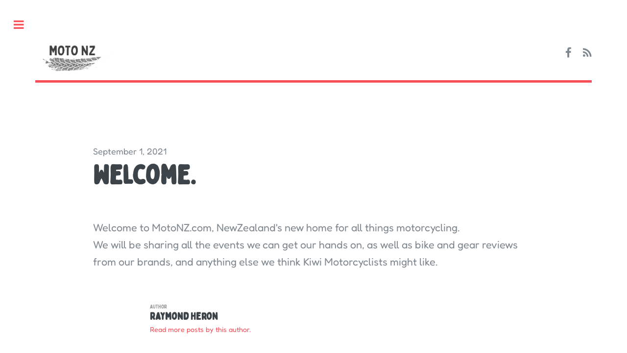

--- FILE ---
content_type: text/html; charset=utf-8
request_url: https://www.motonz.com/welcome-2/
body_size: 3642
content:
<!DOCTYPE html>
<html lang="en">

<head>

    <meta charset="utf-8" />
    <meta http-equiv="X-UA-Compatible" content="IE=edge" />

    <title>Welcome.</title>
    <meta name="HandheldFriendly" content="True" />
    <meta name="viewport" content="width=device-width, initial-scale=1.0" />

    <link rel="stylesheet" type="text/css" href="/assets/main/css/main.css?v=c382b39fb6" />

    <link rel="icon" href="https://www.motonz.com/content/images/size/w256h256/2021/08/Copy-of-MotoNZ.png" type="image/png">
    <link rel="canonical" href="https://www.motonz.com/welcome-2/">
    <meta name="referrer" content="no-referrer-when-downgrade">
    <link rel="amphtml" href="https://www.motonz.com/welcome-2/amp/">
    
    <meta property="og:site_name" content="Moto NZ">
    <meta property="og:type" content="article">
    <meta property="og:title" content="Welcome.">
    <meta property="og:description" content="Welcome to MotoNZ.com, NewZealand&#x27;s new home for all things motorcycling.
We will be sharing all the events we can get our hands on, as well as bike and
gear reviews from our brands, and anything else we think Kiwi Motorcyclists
might like.">
    <meta property="og:url" content="https://www.motonz.com/welcome-2/">
    <meta property="og:image" content="https://www.motonz.com/content/images/2021/08/2-3.png">
    <meta property="article:published_time" content="2021-08-31T20:39:57.000Z">
    <meta property="article:modified_time" content="2021-08-31T20:39:57.000Z">
    <meta property="article:publisher" content="https://www.facebook.com/MotoNewZealand/">
    <meta name="twitter:card" content="summary_large_image">
    <meta name="twitter:title" content="Welcome.">
    <meta name="twitter:description" content="Welcome to MotoNZ.com, NewZealand&#x27;s new home for all things motorcycling.
We will be sharing all the events we can get our hands on, as well as bike and
gear reviews from our brands, and anything else we think Kiwi Motorcyclists
might like.">
    <meta name="twitter:url" content="https://www.motonz.com/welcome-2/">
    <meta name="twitter:image" content="https://www.motonz.com/content/images/2021/08/1-3.png">
    <meta name="twitter:label1" content="Written by">
    <meta name="twitter:data1" content="Raymond Heron">
    <meta property="og:image:width" content="1200">
    <meta property="og:image:height" content="400">
    
    <script type="application/ld+json">
{
    "@context": "https://schema.org",
    "@type": "Article",
    "publisher": {
        "@type": "Organization",
        "name": "Moto NZ",
        "url": "https://www.motonz.com/",
        "logo": {
            "@type": "ImageObject",
            "url": "https://www.motonz.com/content/images/2021/09/Copy-of-MotoNZ.png"
        }
    },
    "author": {
        "@type": "Person",
        "name": "Raymond Heron",
        "url": "https://www.motonz.com/author/raymond/",
        "sameAs": []
    },
    "headline": "Welcome.",
    "url": "https://www.motonz.com/welcome-2/",
    "datePublished": "2021-08-31T20:39:57.000Z",
    "dateModified": "2021-08-31T20:39:57.000Z",
    "description": "Welcome to MotoNZ.com, NewZealand&#x27;s new home for all things motorcycling.\nWe will be sharing all the events we can get our hands on, as well as bike and\ngear reviews from our brands, and anything else we think Kiwi Motorcyclists\nmight like.",
    "mainEntityOfPage": "https://www.motonz.com/welcome-2/"
}
    </script>

    <meta name="generator" content="Ghost 5.79">
    <link rel="alternate" type="application/rss+xml" title="Moto NZ" href="https://www.motonz.com/rss/">
    <script defer src="https://cdn.jsdelivr.net/ghost/portal@~2.37/umd/portal.min.js" data-i18n="false" data-ghost="https://www.motonz.com/" data-key="d9f26b0a3927c6fa6a932066b1" data-api="https://www.motonz.com/ghost/api/content/" crossorigin="anonymous"></script><style id="gh-members-styles">.gh-post-upgrade-cta-content,
.gh-post-upgrade-cta {
    display: flex;
    flex-direction: column;
    align-items: center;
    font-family: -apple-system, BlinkMacSystemFont, 'Segoe UI', Roboto, Oxygen, Ubuntu, Cantarell, 'Open Sans', 'Helvetica Neue', sans-serif;
    text-align: center;
    width: 100%;
    color: #ffffff;
    font-size: 16px;
}

.gh-post-upgrade-cta-content {
    border-radius: 8px;
    padding: 40px 4vw;
}

.gh-post-upgrade-cta h2 {
    color: #ffffff;
    font-size: 28px;
    letter-spacing: -0.2px;
    margin: 0;
    padding: 0;
}

.gh-post-upgrade-cta p {
    margin: 20px 0 0;
    padding: 0;
}

.gh-post-upgrade-cta small {
    font-size: 16px;
    letter-spacing: -0.2px;
}

.gh-post-upgrade-cta a {
    color: #ffffff;
    cursor: pointer;
    font-weight: 500;
    box-shadow: none;
    text-decoration: underline;
}

.gh-post-upgrade-cta a:hover {
    color: #ffffff;
    opacity: 0.8;
    box-shadow: none;
    text-decoration: underline;
}

.gh-post-upgrade-cta a.gh-btn {
    display: block;
    background: #ffffff;
    text-decoration: none;
    margin: 28px 0 0;
    padding: 8px 18px;
    border-radius: 4px;
    font-size: 16px;
    font-weight: 600;
}

.gh-post-upgrade-cta a.gh-btn:hover {
    opacity: 0.92;
}</style>
    <script defer src="https://cdn.jsdelivr.net/ghost/sodo-search@~1.1/umd/sodo-search.min.js" data-key="d9f26b0a3927c6fa6a932066b1" data-styles="https://cdn.jsdelivr.net/ghost/sodo-search@~1.1/umd/main.css" data-sodo-search="https://www.motonz.com/" crossorigin="anonymous"></script>
    
    <link href="https://www.motonz.com/webmentions/receive/" rel="webmention">
    <script defer src="/public/cards.min.js?v=c382b39fb6"></script>
    <link rel="stylesheet" type="text/css" href="/public/cards.min.css?v=c382b39fb6">
    <script defer src="/public/member-attribution.min.js?v=c382b39fb6"></script>
    <style>
@media screen and (min-width: 737px) {
    .image.main img {
        width: 50%;
        margin: 0 auto;
    }
}
.kg-image {
  height: auto;
}
#menu ul a {
  letter-spacing: inherit;
}
</style>
<!-- Google Tag Manager -->
<script>(function(w,d,s,l,i){w[l]=w[l]||[];w[l].push({'gtm.start':
new Date().getTime(),event:'gtm.js'});var f=d.getElementsByTagName(s)[0],
j=d.createElement(s),dl=l!='dataLayer'?'&l='+l:'';j.async=true;j.src=
'https://www.googletagmanager.com/gtm.js?id='+i+dl;f.parentNode.insertBefore(j,f);
})(window,document,'script','dataLayer','GTM-NC74D5F');</script>
<!-- End Google Tag Manager -->
<!-- Google Tag Manager -->
<script>(function(w,d,s,l,i){w[l]=w[l]||[];w[l].push({'gtm.start':
new Date().getTime(),event:'gtm.js'});var f=d.getElementsByTagName(s)[0],
j=d.createElement(s),dl=l!='dataLayer'?'&l='+l:'';j.async=true;j.src=
'https://www.googletagmanager.com/gtm.js?id='+i+dl;f.parentNode.insertBefore(j,f);
})(window,document,'script','dataLayer','GTM-5KPBQ8S8');</script>
<!-- End Google Tag Manager -->
<!-- Global site tag (gtag.js) - Google Analytics --><style>:root {--ghost-accent-color: #030303;}</style>

</head>

<body class="is-preload post-template">

    <div id="wrapper">
        <main id="main">
            <div class="inner">

                <header id="header">
                    <a href="https://www.motonz.com" class="logo image"><img src="https://www.motonz.com/content/images/2021/09/Copy-of-MotoNZ.png" alt="Moto NZ" /></a>
                    <ul class="icons">
                        <li><a href="https://www.facebook.com/MotoNewZealand/" class="icon fa-facebook" title="Facebook"
                                target="_blank" rel="noopener noreferrer"
                                aria-label="Moto NZ profile on Facebook"><span class="label">Facebook</span></a>
                        </li>
                        <li><a href="https://feedly.com/i/subscription/feed/https://www.motonz.com/rss/" class="icon fa-rss"
                                title="RSS feed" target="_blank" rel="noopener noreferrer"
                                aria-label="RSS feed of Moto NZ"><span class="label" title="RSS">RSS</span></a>
                        </li>
                    </ul>

                </header>

                
<section>
    <div class="image main">
      <a href="https://www.shinysideup.co.nz?utm_source=motonz&utm_medium=banner" style="margin: -40px auto 40px auto; max-width: 970px; max-height: 250px;">
        <img id="shiny-side-up-banner" src="https://www.motonz.com/content/images/2023/01/shiny-side-up-2023.jpeg" style="display:none;" />
      </a>
    </div>
    <header class="main content">
        <span class="date">September 1, 2021</span>
        <h1>Welcome.</h1>
    </header>


    <div class="content">
        <p>Welcome to MotoNZ.com, NewZealand's new home for all things motorcycling.<br>We will be sharing all the events we can get our hands on, as well as bike and gear reviews from our brands, and anything else we think Kiwi Motorcyclists might like.</p>
    </div>


    <footer class="post-footer">

        <div class="authors">
            <a class="author-box" href="/author/raymond/">
                <section class="author-box-content">
                    <div class="author-box-label">Author</div>
                    <h5 class="author-box-name">Raymond Heron</h5>
                    <p>Read more posts by this author.</p>
                </section>
            </a>
        </div>

    </footer>


</section>

<script>
    var images = document.querySelectorAll('.kg-gallery-image img');
    images.forEach(function (image) {
        var container = image.closest('.kg-gallery-image');
        var width = image.attributes.width.value;
        var height = image.attributes.height.value;
        var ratio = width / height;
        container.style.flex = ratio + ' 1 0%';
    })
</script>


            </div>
        </main>

        <div id="sidebar">
  <div class="inner">

    <nav id="menu">
  <header class="major">
    <h2>Menu</h2>
  </header>
  <ul class="links">
    <li class="nav-home "><a href="https://www.motonz.com/">Home</a></li>
    <li class="nav-news "><a href="https://www.motonz.com/tag/news/">News</a></li>
    <li class="nav-riding-tips "><a href="https://www.motonz.com/tag/tips/">Riding Tips</a></li>
    <li class="nav-gear-reviews "><a href="https://www.motonz.com/tag/gear/">Gear Reviews</a></li>
    <li class="nav-bike-reviews "><a href="https://www.motonz.com/tag/reviews/">Bike Reviews</a></li>
    <li class="nav-diy-guides-how-tos "><a href="https://www.motonz.com/tag/diy/">DIY Guides &amp; How-To&#x27;s</a></li>
    <li class="nav-watchlist "><a href="https://www.motonz.com/tag/watchlist/">Watchlist</a></li>
    <li class="nav-great-rides-of-nz "><a href="https://www.motonz.com/tag/great-rides/">Great Rides of NZ</a></li>
    <li class="nav-events "><a href="https://www.motonz.com/tag/events/">Events</a></li>
    <li class="nav-nz-motorcycle-dealers-incomplete-list "><a href="https://www.motonz.com/nz-motorcycle-dealers/">NZ Motorcycle Dealers (Incomplete list)</a></li>
    <li class="nav-podcast "><a href="https://www.motonz.com/tag/kiwi-rider-podcast/">Podcast</a></li>
    <li class="nav-our-partners "><a href="https://www.motonz.com/tag/Our-Partners/">Our Partners</a></li>
    <li class="nav-our-brands "><a href="https://www.motonz.com/tag/Brands/">Our Brands</a></li>
    <li class="nav-about "><a href="https://www.motonz.com/about/">About</a></li>
    <li class="nav-contact-us "><a href="https://www.motonz.com/contact/">Contact Us</a></li>
  </ul>
</nav>

    

    <section>
      <header class="major">
        <h2>Recent Episodes</h2>
      </header>
      <div class="mini-posts">
        <article>
          <h3><a href="/kiwi-rider-podcast-2022-e28/">Kiwi Rider Podcast 2022 | E28</a></h3>
          <p>In this week&#39;s show, Ray talked us through his insurance win, we have</p>
        </article>
        <article>
          <h3><a href="/krp-2022-e27-ducati-special/">KRP 2022 | E27 | Ducati Special</a></h3>
          <p>In this week&#39;s show, Ray joins a bunch of Ducati lowers for a</p>
        </article>
        <article>
          <h3><a href="/kiwi-rider-podcast-2022-e26-matariki-mission/">Kiwi Rider Podcast 2022 | E26 | Matariki Mission</a></h3>
          <p>This week on the show, Mat and Ray catch up to swap stories of their</p>
        </article>
      </div>
    </section>


    <footer id="footer">
      <p class="copyright">&copy; Moto NZ<br>
        All rights reserved
      </p>
    </footer>

  </div>
</div>
    </div>

    <script src="/assets/main/js/jquery.min.js?v=c382b39fb6"></script>
    <script src="/assets/main/js/browser.min.js?v=c382b39fb6"></script>
    <script src="/assets/main/js/breakpoints.min.js?v=c382b39fb6"></script>
    <script src="/assets/main/js/util.js?v=c382b39fb6"></script>
    <script src="/assets/main/js/main.js?v=c382b39fb6"></script>

    

<script defer src="https://static.cloudflareinsights.com/beacon.min.js/vcd15cbe7772f49c399c6a5babf22c1241717689176015" integrity="sha512-ZpsOmlRQV6y907TI0dKBHq9Md29nnaEIPlkf84rnaERnq6zvWvPUqr2ft8M1aS28oN72PdrCzSjY4U6VaAw1EQ==" data-cf-beacon='{"version":"2024.11.0","token":"398e85efc6874140923a0ab6082d192b","r":1,"server_timing":{"name":{"cfCacheStatus":true,"cfEdge":true,"cfExtPri":true,"cfL4":true,"cfOrigin":true,"cfSpeedBrain":true},"location_startswith":null}}' crossorigin="anonymous"></script>
</body>

</html>